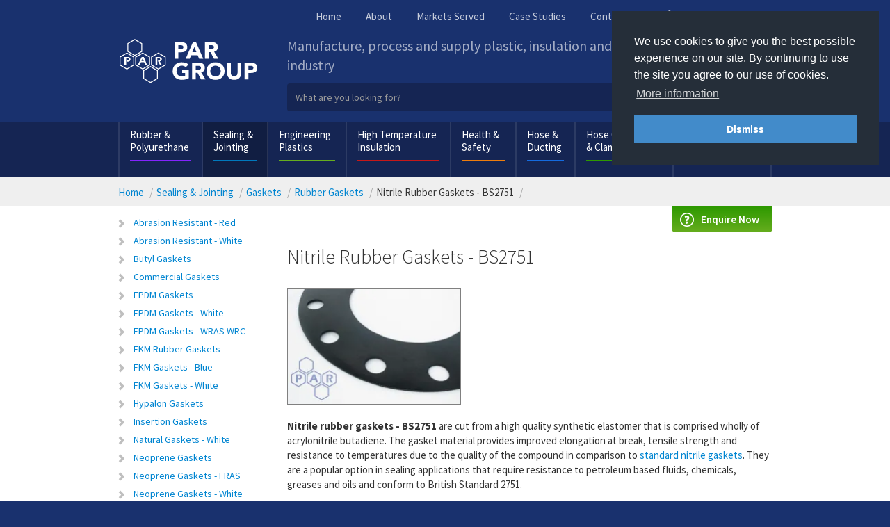

--- FILE ---
content_type: text/html; charset=utf-8
request_url: https://www.par-group.co.uk/sealing-and-jointing/gaskets/rubber-gaskets/nitrile-rubber-gaskets-bs2751/
body_size: 18065
content:


<!DOCTYPE html>

<html lang="en">
<head><meta charset="utf-8" /><meta http-equiv="X-UA-Compatible" content="IE=edge" /><meta name="viewport" content="user-scalable=no, width=device-width, initial-scale=1, maximum-scale=1" /><title>
	PAR Group | Nitrile Rubber Gaskets - BS2751
</title>

    <!-- Preconnect to third party domains -->
    <link rel="preconnect" href="https://cdn.addsearch.com" /><link rel="preconnect" href="https://www.googletagmanager.com" crossorigin="" /><link rel="dns-prefetch" href="https://www.googletagmanager.com/" />

    <!-- Preload high priority elements -->
    <link rel="preload" as="font" href="/content/fonts/google-ssp/6xKydSBYKcSV-LCoeQqfX1RYOo3ik4zwlxdu.woff2" crossorigin="" /><link rel="preload" as="font" href="/content/fonts/google-ssp/6xK3dSBYKcSV-LCoeQqfX1RYOo3qOK7l.woff2" crossorigin="" /><link rel="preload" as="font" href="/content/fonts/google-ssp/6xKydSBYKcSV-LCoeQqfX1RYOo3i54rwlxdu.woff2" crossorigin="" /><link rel="preload" as="font" href="/content/fonts/google-ssp/6xKydSBYKcSV-LCoeQqfX1RYOo3ig4vwlxdu.woff2" crossorigin="" /><link rel="stylesheet" href="/content/fonts.min.css" /><link rel="stylesheet" href="/content/styles/bootstrap.min.css?v3.4.1" /><link rel="stylesheet" type="text/css" href="/content/mmenu/jquery.mhead.min.css" /><link href="/content/style.min.css?v1.08" rel="stylesheet" />
	<meta name="description" content="PAR can supply high specification Nitrile gaskets manufactured to BS2751. They outperform standard Nitrile gaskets with their improved property set." />
<meta name="keywords" content="" />

    <meta property="og:image" content="https://www.par-group.co.uk/site-content/1/Images/recently-viewed-images/sealing-and-jointing/gaskets_rubber.jpg" data-addsearch="no_crop" />

	<meta content="index,follow" name="robots" />
<!-- Google tag (gtag.js) -->
<script async src="https://www.googletagmanager.com/gtag/js?id=G-L9XBYKCEED"></script>
<script>
  window.dataLayer = window.dataLayer || [];
  function gtag(){dataLayer.push(arguments);}
  gtag('js', new Date());

  gtag('config', 'G-L9XBYKCEED');
</script>
<meta content="EE1D5A52213306A03324D66332F373F6" name="msvalidate.01" />
	
    
    



    <script src="/scripts/cookieconsent/cookieconsent.min.js" defer></script>

    
</head>
<body>
    <div id="page">
        <form method="post" action="/sealing-and-jointing/gaskets/rubber-gaskets/nitrile-rubber-gaskets-bs2751/" onsubmit="javascript:return WebForm_OnSubmit();" id="form1" enctype="multipart/form-data">
<div class="aspNetHidden">
<input type="hidden" name="__EVENTTARGET" id="__EVENTTARGET" value="" />
<input type="hidden" name="__EVENTARGUMENT" id="__EVENTARGUMENT" value="" />
<input type="hidden" name="FileUpload1_ClientState" id="FileUpload1_ClientState" value="" />
<input type="hidden" name="FileUpload2_ClientState" id="FileUpload2_ClientState" value="" />
<input type="hidden" name="FileUpload3_ClientState" id="FileUpload3_ClientState" value="" />
<input type="hidden" name="__VIEWSTATE" id="__VIEWSTATE" value="/[base64]" />
</div>

<script type="text/javascript">
//<![CDATA[
var theForm = document.forms['form1'];
if (!theForm) {
    theForm = document.form1;
}
function __doPostBack(eventTarget, eventArgument) {
    if (!theForm.onsubmit || (theForm.onsubmit() != false)) {
        theForm.__EVENTTARGET.value = eventTarget;
        theForm.__EVENTARGUMENT.value = eventArgument;
        theForm.submit();
    }
}
//]]>
</script>


<script src="/WebResource.axd?d=kBZypeB3Fi6qOJPPh5qCuht4srUKvt4q7daDWP3BUb8cgylrXXqElh94Eh26x9SeAv0Pa3phx_Mc0h_b0&amp;t=638901577900000000" type="text/javascript"></script>

<script type="text/javascript">
    function runEncode() { 
        if (typeof Page_IsValid === 'undefined') { Page_IsValid = true }
        if (Page_IsValid) {
            $('[data-encode]').each(function () { 
                if ($(this).data('ckeditorInstance')) { 
                    $(this).ckeditorGet().setMode('wysiwyg');
                    $(this).ckeditorGet().destroy();
                }
                if ($(this).val().indexOf('===encoded===') == -1) {
                    $(this).val('===encoded===' + encodeURIComponent($(this).val())); 
                }
            });
        }
    }
</script>
<script type="text/javascript">
//<![CDATA[
var submitModalEnquiryForm = function () { __doPostBack('ctl00$ctl00$ctl00$cphScaffoldContainer$cphContainer$ModalEnquiry$btnModalEnquirySubmit','') };var submitModalEnquiryFileUploadButton = function () { __doPostBack('ctl00$ctl00$ctl00$cphScaffoldContainer$cphContainer$ModalEnquiry$btnDisplayUploadFiles','') };//]]>
</script>

<script src="/ScriptResource.axd?d=w7RM0slF05_w3BV9mGrWi2Rh4JFAB2PFpFYNgvWgq2HDpTu4wdp-AQUKUZiHxfIu8hAC2707_uBpwaGqU-Z_GHfFAA-NHjOp5gXfiiep6ueOHEsZhhA-bF2jHOAtnk3h1Qyxw-c6L_ZGtLL3Sb8ccN0Ymuw1&amp;t=5c0e0825" type="text/javascript"></script>
<script src="/ScriptResource.axd?d=7AMny8RDeNcP6pBiEJJ1GBmU39EyRd-mt23kMJ2PV4N0c8kkXt4CZbCvjpKcVXEeO1Wi6GcOohV4k8RVRsMgQUxfxXkHc-AssFn69OWqxLUgpJf51DjU4blj95_hxPVwgf_GrJzeXrTnU-xkMFwt6LwkQDAWp9Gu_dB2dg2&amp;t=5c0e0825" type="text/javascript"></script>
<script type="text/javascript">
//<![CDATA[
function WebForm_OnSubmit() {
runEncode();
return true;
}
//]]>
</script>

<div class="aspNetHidden">

	<input type="hidden" name="__VIEWSTATEGENERATOR" id="__VIEWSTATEGENERATOR" value="CA0B0334" />
	<input type="hidden" name="__EVENTVALIDATION" id="__EVENTVALIDATION" value="/wEdABRTx6lLs+s+3/nNjbjogFsFfQr48DPENT6s6PeYPay4vRc9SxLumSAk2WCGtuYF29IO4NIwbiTLEX2i3pCJf+psXt7rJi0fnp/QMwXIl9x7gsg0Tjhu2e/SJI4BQFqxdH7k3XJomPgYskN+8rEKI+KfB/ZvDu/83LP/4A3+Hhg6I5rm/dhUyYOJg2rfr4tCvjcTRxfyLaz8QxPSWiJ0m0ENGoW1cALGtLH9PapybWjpj0di3mH4scxtK/7JV1CmiEk1IHo0TTgL4ScCY1IaE8NlhJ84g/lUkJGu1dywt8X/MiWKdbek08oewXRN86GgaSpIDslvN12gHQc0HYSbx3TXOnfL1jdm1BOGo9itCQljAyIkwKK+czVuSX4nmF8vpvu5cY+wSMu9rsqIUJkDEnSsej7aJ0+fzSBnBKac5DIDz2u4L8VBryzB2hr6NAq1k0tgbhMH" />
</div>
            <script type="text/javascript">
//<![CDATA[
Sys.WebForms.PageRequestManager._initialize('ctl00$ctl00$ctl00$ScriptManager1', 'form1', ['tctl00$ctl00$ctl00$cphScaffoldContainer$cphContainer$ModalEnquiry$pnlUpdate','cphScaffoldContainer_cphContainer_ModalEnquiry_pnlUpdate','tctl00$ctl00$ctl00$cphScaffoldContainer$cphContainer$cphContent1$ctl00$upContent','cphScaffoldContainer_cphContainer_cphContent1_ctl00_upContent','tctl00$ctl00$ctl00$cphScaffoldContainer$cphFooter$cphContent10$ctl00$upContent','cphScaffoldContainer_cphFooter_cphContent10_ctl00_upContent','tctl00$ctl00$ctl00$cphScaffoldContainer$cphContainer$cphContent2$ctl00$upContent','cphScaffoldContainer_cphContainer_cphContent2_ctl00_upContent','tctl00$ctl00$ctl00$cphScaffoldContainer$cphContainer$cphRelatedProducts$ctl00$upContent','cphScaffoldContainer_cphContainer_cphRelatedProducts_ctl00_upContent'], [], [], 90, 'ctl00$ctl00$ctl00');
//]]>
</script>


            
	

	<!-- START HEADER SECTION -->
    <div id="cphScaffoldContainer_SiteHeader_MobileNav_pnlMobileMenu">
	
    <nav id="mobile-menu">
        <ul>
            <li class=" mobile-menu-show"><a href="/" class=""  rel="home" target="_self">Home </a></li><li class=" nav1"><a href="/rubber-and-polyurethane/" class=""   target="_self">Rubber & Polyurethane </a><ul class=""><li class="  nav1"><a href="/rubber-and-polyurethane/rubber-moulding/" class=""   target="_self">Rubber Moulding </a></li><li class="  nav1"><a href="/rubber-and-polyurethane/rubber-extrusions-and-profiles/" class=""   target="_self">Rubber Extrusions & Profiles </a></li><li class="  nav1"><a href="/rubber-and-polyurethane/silicone-extrusions/" class=""   target="_self">Silicone Extrusions </a></li><li class="  nav1"><a href="/rubber-and-polyurethane/silicone-engineering/" class=""   target="_self">Silicone Engineering </a></li><li class="  nav1"><a href="/rubber-and-polyurethane/polyurethane-engineering/" class=""   target="_self">Polyurethane Engineering </a></li><li class="  nav1"><a href="/rubber-and-polyurethane/flexible-connections/" class=""   target="_self">Flexible Connections </a></li><li class="  nav1"><a href="/rubber-and-polyurethane/bellows/" class=""   target="_self">Bellows </a></li><li class="  nav1"><a href="/rubber-and-polyurethane/roller-and-wheel-coatings/" class=""   target="_self">Roller & Wheel Coatings </a></li><li class="  nav1"><a href="/sealing-and-jointing/rubber-sheeting/" class=""   target="_self">Rubber Sheeting </a></li><li class="  nav1"><a href="/rubber-and-polyurethane/rubber-and-polyurethane-machining/" class=""   target="_self">Rubber & Polyurethane Machining </a></li><li class="  nav1"><a href="/rubber-and-polyurethane/conveyor-belting/" class=""   target="_self">Conveyor Belting </a></li><li class="  nav1"><a href="/rubber-and-polyurethane/expansion-joints/" class=""   target="_self">Expansion Joints </a></li><li class="  nav1"><a href="/rubber-and-polyurethane/pipe-line-cleaning-pigs/" class=""   target="_self">Pipeline Cleaning Pigs </a></li><li class="  nav1"><a href="/rubber-and-polyurethane/suction-cups/" class=""   target="_self">Suction Cups </a></li><li class="  nav1"><a href="/rubber-and-polyurethane/flexible-connections/polyurethane-sleeves/" class=""   target="_self">Versa-chute® </a></li></ul></li><li class=" nav2 Selected HighlightSelected"><a href="/sealing-and-jointing/" class=""   target="_self">Sealing & Jointing </a><ul class=""><li class="  nav2 Selected HighlightSelected"><a href="/sealing-and-jointing/gaskets/" class=""   target="_self">Gaskets </a></li><li class="  nav2"><a href="/sealing-and-jointing/rubber-sheeting/" class=""   target="_self">Rubber Sheeting </a></li><li class="  nav2"><a href="/sealing-and-jointing/sponge-sheeting/" class=""   target="_self">Sponge Sheeting </a></li><li class="  nav2"><a href="/sealing-and-jointing/specialist-gaskets-and-seals/" class=""   target="_self">Specialist Gaskets & Seals </a></li><li class="  nav2"><a href="/sealing-and-jointing/klinger-gasket-materials/" class=""   target="_self">Klinger Gasket Materials </a></li><li class="  nav2"><a href="/sealing-and-jointing/flexitallic-gasket-materials/" class=""   target="_self">Flexitallic Gasket Materials </a></li><li class="  nav2"><a href="/sealing-and-jointing/gylon-gasket-materials/" class=""   target="_self">GYLON® Gasket Materials </a></li><li class="  nav2"><a href="/sealing-and-jointing/graphite-gasket-materials/" class=""   target="_self">Graphite Gasket Materials </a></li><li class="  nav2"><a href="/sealing-and-jointing/ptfe-gasket-materials/" class=""   target="_self">PTFE Gasket Materials </a></li><li class="  nav2"><a href="/sealing-and-jointing/pump-and-valve-packing/" class=""   target="_self">Pump and Valve Packing </a></li><li class="  nav2"><a href="/sealing-and-jointing/o-rings-and-mechanical-seals/" class=""   target="_self">O-Rings and Mechanical Seals </a></li><li class="  nav2"><a href="/sealing-and-jointing/other-gasket-materials/" class=""   target="_self">Other Gasket Materials </a></li><li class="  nav2"><a href="/sealing-and-jointing/rubber-and-sponge-cord/" class=""   target="_self">Rubber and Sponge Cord </a></li><li class="  nav2"><a href="/sealing-and-jointing/tico-anti-vibration-mounts/" class=""   target="_self">TICO Anti-Vibration Mounts </a></li></ul></li><li class=" nav3"><a href="/engineering-plastics/" class=""   target="_self">Engineering Plastics </a><ul class=""><li class="  nav3"><a href="/engineering-plastics/plastic-sheet/" class=""   target="_self">Plastic Sheet </a></li><li class="  nav3"><a href="/engineering-plastics/plastic-rod/" class=""   target="_self">Plastic Rod </a></li><li class="  nav3"><a href="/engineering-plastics/plastic-tube/" class=""   target="_self">Plastic Tube </a></li><li class="  nav3"><a href="/engineering-plastics/plastic-machining/" class=""   target="_self">Plastic Machining </a></li><li class="  nav3"><a href="/engineering-plastics/plastic-fabrication/" class=""   target="_self">Plastic Fabrication </a></li><li class="  nav3"><a href="/engineering-plastics/wear-strips/" class=""   target="_self">Wear Strips </a></li><li class="  nav3"><a href="/engineering-plastics/nylon-casting/" class=""   target="_self">Nylon Casting </a></li><li class="  nav3"><a href="/engineering-plastics/shadow-boards/" class=""   target="_self">Shadow Boards </a></li><li class="  nav3"><a href="/engineering-plastics/plastic-coating/" class=""   target="_self">Plastic Coating </a></li><li class="  nav3"><a href="/engineering-plastics/plastic-parts/" class=""   target="_self">Plastic Parts </a></li><li class="  nav3"><a href="/engineering-plastics/plastic-chopping-boards/" class=""   target="_self">Plastic Chopping Boards </a></li></ul></li><li class=" nav4"><a href="/high-temperature-insulation/" class=""   target="_self">High Temperature Insulation </a><ul class=""><li class="  nav4"><a href="/high-temperature-insulation/coated-glass-cloths/" class=""   target="_self">Coated Glass Cloths </a></li><li class="  nav4"><a href="/high-temperature-insulation/brake-lining-materials/" class=""   target="_self">Brake Lining Materials </a></li><li class="  nav4"><a href="/high-temperature-insulation/industrial-laminates/" class=""   target="_self">Industrial Laminates </a></li><li class="  nav4"><a href="/high-temperature-insulation/hose-and-cable-sleeving/" class=""   target="_self">Hose and Cable Sleeving </a></li><li class="  nav4"><a href="/high-temperature-insulation/insulation-boards/" class=""   target="_self">Insulation Boards </a></li><li class="  nav4"><a href="/high-temperature-insulation/ceramic-and-glass-fibre/" class=""   target="_self">Ceramic and Glass Fibre </a></li><li class="  nav4"><a href="/high-temperature-insulation/energy-insulation-materials/" class=""   target="_self">Energy Insulation Materials </a></li><li class="  nav4"><a href="/high-temperature-insulation/insulation-jackets/" class=""   target="_self">Insulation Jackets </a></li><li class="  nav4"><a href="/high-temperature-insulation/aramid-fibre/" class=""   target="_self">Aramid Fibre </a></li><li class="  nav4"><a href="/high-temperature-insulation/insulation-blankets/" class=""   target="_self">Insulation Blankets </a></li><li class="  nav4"><a href="/high-temperature-insulation/graphite/" class=""   target="_self">Graphite </a></li></ul></li><li class=" nav5"><a href="/health-and-safety/" class=""   target="_self">Health & Safety </a><ul class=""><li class="  nav5"><a href="/health-and-safety/flexible-door-curtain/" class=""   target="_self">Flexible Door Curtain </a></li><li class="  nav5"><a href="/health-and-safety/impact-protection/" class=""   target="_self">Impact Protection </a></li><li class="  nav5"><a href="/health-and-safety/grp-anti-slip-flooring/" class=""   target="_self">GRP Anti-Slip Flooring </a></li><li class="  nav5"><a href="/health-and-safety/flooring-and-matting/" class=""   target="_self">Flooring & Matting </a></li><li class="  nav5"><a href="/health-and-safety/intrepid-self-closing-industrial-safety-gates/" class=""   target="_self">Intrepid Self-Closing Industrial Safety Gates </a></li><li class="  nav5"><a href="/health-and-safety/traffic-management/" class=""   target="_self">Traffic Management </a></li><li class="  nav5"><a href="/health-and-safety/brush-strip-sections/" class=""   target="_self">Brush Strip Sections </a></li><li class="  nav5"><a href="/health-and-safety/pvc-covers/" class=""   target="_self">PVC Covers </a></li><li class="  nav5"><a href="/health-and-safety/hygienic-wall-cladding/" class=""   target="_self">Hygienic Wall Cladding </a></li><li class="  nav5"><a href="/health-and-safety/crash-doors/" class=""   target="_self">Crash Doors </a></li><li class="  nav5"><a href="/health-and-safety/flymesh-and-window-film/" class=""   target="_self">Flymesh & Window Film </a></li><li class="  nav5"><a href="/health-and-safety/fire-protection/" class=""   target="_self">Fire Protection </a></li><li class="  nav5"><a href="/health-and-safety/safety-signs/" class=""   target="_self">Bespoke Safety Signs </a></li><li class="  nav5"><a href="/health-and-safety/health-and-safety-tapes/" class=""   target="_self">Health & Safety Tapes </a></li><li class="  nav5"><a href="/health-and-safety/sound-proofing/" class=""   target="_self">Sound Proofing </a></li><li class="  nav5"><a href="/health-and-safety/grp-engineering/" class=""   target="_self">GRP Engineering </a></li><li class="  nav5"><a href="/health-and-safety/grit-bins/" class=""   target="_self">Grit Bins </a></li></ul></li><li class=" nav6"><a href="/hose-and-ducting/" class=""   target="_self">Hose & Ducting </a><ul class=""><li class="  nav6"><a href="/hose-and-ducting/braided-hose/" class=""   target="_self">Braided Hose </a></li><li class="  nav6"><a href="/hose-and-ducting/vacuum-hose/" class=""   target="_self">Vacuum Hose </a></li><li class="  nav6"><a href="/hose-and-ducting/suction-and-delivery-hose/" class=""   target="_self">Suction & Delivery Hose </a></li><li class="  nav6"><a href="/hose-and-ducting/fire-hose-layflat-hose/" class=""   target="_self">Fire Hose (Layflat Hose) </a></li><li class="  nav6"><a href="/hose-and-ducting/rubber-hose/" class=""   target="_self">Rubber Hose </a></li><li class="  nav6"><a href="/hose-and-ducting/flexible-ducting/" class=""   target="_self">Flexible Ducting </a></li><li class="  nav6"><a href="/hose-and-ducting/flexible-tubing/" class=""   target="_self">Flexible Tubing </a></li><li class="  nav6"><a href="/hose-and-ducting/hose-assemblies/" class=""   target="_self">Hose Assemblies </a></li><li class="  nav6"><a href="/hose-and-ducting/protective-hose-covers/" class=""   target="_self">Protective Hose Covers </a></li><li class="  nav6"><a href="/hose-and-ducting/dual-containment-hose/" class=""   target="_self">Dual Containment Hose </a></li><li class="  nav6"><a href="/hose-and-ducting/hose-reels/" class=""   target="_self">Hose Reels </a></li><li class="  nav6"><a href="/hose-and-ducting/phthalate-free-bio-hose/" class=""   target="_self">Phthalate Free Bio Hose </a></li><li class="  nav6"><a href="/hose-and-ducting/non-toxic-food-quality-hose/" class=""   target="_self">Non-Toxic Food Quality Hose </a></li><li class="  nav6"><a href="/hose-and-ducting/hose-selection-advice/" class=""   target="_self">Hose Selection Advice </a></li></ul></li><li class=" nav7"><a href="/hose-couplings-and-clamps/" class=""   target="_self">Hose Couplings & Clamps </a><ul class=""><li class="  nav7"><a href="/hose-couplings-and-clamps/camlock-cam-and-groove-couplings/" class=""   target="_self">Camlock Cam & Groove Couplings </a></li><li class="  nav7"><a href="/hose-couplings-and-clamps/hygienic-fittings/" class=""   target="_self">Hygienic Fittings </a></li><li class="  nav7"><a href="/hose-couplings-and-clamps/suction-and-delivery-couplings/" class=""   target="_self">Suction and Delivery Couplings </a></li><li class="  nav7"><a href="/hose-couplings-and-clamps/bauer-couplings/" class=""   target="_self">Bauer Couplings </a></li><li class="  nav7"><a href="/hose-couplings-and-clamps/hose-clamps-and-hose-clips/" class=""   target="_self">Hose Clamps & Hose Clips </a></li><li class="  nav7"><a href="/hose-couplings-and-clamps/storz-couplings/" class=""   target="_self">Storz Couplings </a></li><li class="  nav7"><a href="/hose-couplings-and-clamps/din-hose-couplings/" class=""   target="_self">DIN Hose Couplings </a></li><li class="  nav7"><a href="/hose-couplings-and-clamps/fire-hose-couplings/" class=""   target="_self">Fire Hose Couplings </a></li><li class="  nav7"><a href="/hose-couplings-and-clamps/air-and-water-guns/" class=""   target="_self">Air & Water Guns </a></li><li class="  nav7"><a href="/hose-couplings-and-clamps/morris-and-eurac-couplings/" class=""   target="_self">Morris & Eurac Couplings </a></li><li class="  nav7"><a href="/hose-couplings-and-clamps/steam-couplings/" class=""   target="_self">Steam Couplings </a></li><li class="  nav7"><a href="/hose-couplings-and-clamps/air-and-water-couplings/" class=""   target="_self">Air & Water Couplings </a></li><li class="  nav7"><a href="/hose-couplings-and-clamps/oxyacetylene-brass-fittings/" class=""   target="_self">Oxyacetylene Brass Fittings </a></li><li class="  nav7"><a href="/hose-couplings-and-clamps/shotblast-couplings/" class=""   target="_self">Shotblast Couplings </a></li><li class="  nav7"><a href="/hose-couplings-and-clamps/quick-release-couplings/" class=""   target="_self">Quick Release Couplings </a></li><li class="  nav7"><a href="/hose-couplings-and-clamps/emco-wheaton-dry-break/" class=""   target="_self">Emco Wheaton DRY-BREAK </a></li><li class="  nav7"><a href="/hose-couplings-and-clamps/industrial-valves/" class=""   target="_self">Industrial Valves </a></li></ul></li><li class=" nav8"><a href="/general-consumables/" class=""   target="_self">General Consumables </a><ul class=""><li class="  nav8"><a href="/general-consumables/threaded-pipe-fittings/" class=""   target="_self">Threaded Pipe Fittings </a></li><li class="  nav8"><a href="/general-consumables/plastic-pipework-and-fittings/" class=""   target="_self">Plastic Pipework & Fittings </a></li><li class="  nav8"><a href="/general-consumables/filters/" class=""   target="_self">Filters </a></li><li class="  nav8"><a href="/general-consumables/industrial-fabrics/" class=""   target="_self">Industrial Fabrics </a></li><li class="  nav8"><a href="/general-consumables/custom-brushes/" class=""   target="_self">Custom Brushes </a></li><li class="  nav8"><a href="/general-consumables/poly-film-products/" class=""   target="_self">Poly Film Products </a></li><li class="  nav8"><a href="/general-consumables/adhesives/" class=""   target="_self">Adhesives </a></li><li class="  nav8"><a href="/general-consumables/self-adhesive-sheeting/" class=""   target="_self">Self Adhesive Sheeting </a></li><li class="  nav8"><a href="/general-consumables/wheels-and-castors/" class=""   target="_self">Wheels & Castors </a></li><li class="  nav8"><a href="/general-consumables/industrial-tapes/" class=""   target="_self">Industrial Tapes </a></li><li class="  nav8"><a href="/general-consumables/vacuum-cleaning-tools/" class=""   target="_self">Vacuum Cleaning Tools </a></li><li class="  nav8"><a href="/general-consumables/pipe-stoppers/" class=""   target="_self">Pipe Stoppers </a></li><li class="  nav8"><a href="/general-consumables/metal-detectable-cable-ties/" class=""   target="_self">Metal Detectable Cable Ties </a></li><li class="  nav8"><a href="/general-consumables/metal-detectable-shovels/" class=""   target="_self">Metal Detectable Shovels </a></li><li class="  nav8"><a href="/general-consumables/lead-vinyl-sheet/" class=""   target="_self">Lead Vinyl Sheet </a></li></ul></li><li class=" mobile-menu-show"><a href="/about/" class=""   target="_self">About </a><ul class=""><li class="  mobile-menu-show"><a href="/about/our-services/" class=""   target="_self">Our Services </a></li><li class="  mobile-menu-show"><a href="/about/history-of-par-group/" class=""   target="_self">History of PAR Group </a></li><li class="  mobile-menu-show"><a href="/about/aquarius-plastics-ltd/" class=""   target="_self">Aquarius Plastics Ltd </a></li><li class="  mobile-menu-show"><a href="/about/iac-plastics/" class=""   target="_self">IAC Plastics </a></li><li class="  mobile-menu-show"><a href="/about/mountford-rubber-and-plastics-ltd/" class=""   target="_self">Mountford Rubber & Plastics Ltd </a></li><li class="  mobile-menu-show"><a href="/about/community-and-sponsorship/" class=""   target="_self">Community & Sponsorship </a></li><li class="  mobile-menu-show"><a href="/about/code-of-conduct/" class=""   target="_self">Code of Conduct </a></li><li class="  mobile-menu-show"><a href="/about/environmental-and-sustainability/" class=""   target="_self">Environmental & Sustainability </a></li><li class="  mobile-menu-show"><a href="/about/anti-slavery-and-human-trafficking/" class=""   target="_self">Anti-Slavery & Human Trafficking </a></li><li class="  mobile-menu-show"><a href="/about/conditions-of-sale/" class=""   target="_self">Conditions of Sale </a></li><li class="  mobile-menu-show"><a href="/about/conditions-of-purchase/" class=""   target="_self">Conditions of Purchase </a></li><li class="  mobile-menu-show"><a href="/about/privacy-notice/" class=""   target="_self">Privacy Notice </a></li><li class="  mobile-menu-show"><a href="/about/disclaimer/" class=""   target="_self">Disclaimer </a></li></ul></li><li class=" mobile-menu-show"><a href="/contact/" class=""   target="_self">Contact </a><ul class=""><li class="  mobile-menu-show"><a href="/contact/recruitment/" class=""   target="_self">Recruitment </a></li><li class="  mobile-menu-show"><a href="/contact/feedback/" class=""   target="_self">Feedback </a></li></ul></li><li class=" mobile-menu-show"><a href="/markets-served/" class=""   target="_self">Markets Served </a><ul class=""><li class="  mobile-menu-show"><a href="/markets-served/case-studies/" class=""   target="_self">Case Studies </a></li><li class="  mobile-menu-show"><a href="/markets-served/winter-products/" class=""   target="_self">Winter Products </a></li><li class="  mobile-menu-show"><a href="/markets-served/metal-detectable-products/" class=""   target="_self">Metal Detectable Products </a></li><li class="  mobile-menu-show"><a href="/markets-served/aerospace-engineering/" class=""   target="_self">Aerospace Engineering </a></li><li class="  mobile-menu-show"><a href="/markets-served/farming-and-agricultural/" class=""   target="_self">Farming and Agricultural </a></li><li class="  mobile-menu-show"><a href="/markets-served/brewing-and-beverage/" class=""   target="_self">Brewing and Beverage </a></li><li class="  mobile-menu-show"><a href="/markets-served/building-and-construction/" class=""   target="_self">Building and Construction </a></li><li class="  mobile-menu-show"><a href="/markets-served/chemical-processing/" class=""   target="_self">Chemical Processing </a></li><li class="  mobile-menu-show"><a href="/markets-served/food-drink-and-pharmaceutical/" class=""   target="_self">Food, Drink and Pharmaceutical </a></li><li class="  mobile-menu-show"><a href="/markets-served/health-and-safety/" class=""   target="_self">Health and Safety </a></li><li class="  mobile-menu-show"><a href="/markets-served/high-performance-motorsports/" class=""   target="_self">High Performance Motorsports </a></li><li class="  mobile-menu-show"><a href="/markets-served/metals-and-foundry/" class=""   target="_self">Metals and Foundry </a></li><li class="  mobile-menu-show"><a href="/markets-served/mining-and-quarrying/" class=""   target="_self">Mining and Quarrying </a></li><li class="  mobile-menu-show"><a href="/markets-served/power-generation/" class=""   target="_self">Power Generation </a></li><li class="  mobile-menu-show"><a href="/markets-served/theme-parks-and-leisure/" class=""   target="_self">Theme Parks and Leisure </a></li><li class="  mobile-menu-show"><a href="/markets-served/warehousing-and-distribution/" class=""   target="_self">Warehousing and Distribution </a></li><li class="  mobile-menu-show"><a href="/markets-served/water-authorities/" class=""   target="_self">Water Authorities </a></li><li class="  mobile-menu-show"><a href="/markets-served/wood-processing/" class=""   target="_self">Wood Processing </a></li><li class="  mobile-menu-show"><a href="/markets-served/waste-and-recycling/" class=""   target="_self">Waste and Recycling </a></li><li class="  mobile-menu-show"><a href="/markets-served/paper-and-board/" class=""   target="_self">Paper and Board </a></li><li class="  mobile-menu-show"><a href="/markets-served/printing-and-publishing/" class=""   target="_self">Printing and Publishing </a></li><li class="  mobile-menu-show"><a href="/markets-served/domestic-gardening/" class=""   target="_self">Domestic Gardening </a></li></ul></li><li class=" mobile-menu-show"><a href="/markets-served/case-studies/" class=""   target="_self">Case Studies </a></li>
        </ul>
    </nav>

</div>



<nav id="contact-menu">
    <div>
        <h3 class="contact-menu-header">Contact Us
                <span class="close-button"><i class="fa fa-times-circle" aria-hidden="true"></i></span>
        </h3>
        <div class="contact-us phone-us">
            <h4>Phone us</h4>
            <ul>
                <li class="numbers"><strong>Preston</strong><br>
                    <a href="tel:+4401257 248369">+44 (0) 1257 248369</a></li>
                <li class="numbers"><strong>Manchester, Yorkshire & Overseas</strong><br>
                    <a href="tel:+4401706 363790">+44 (0) 1706 363790</a></li>
            </ul>
        </div>
        <div class="contact-us email-us">
            <h4>Email us</h4>
            <ul class="">
                <li class="numbers"><a href="mailto:prestonsales@par-group.co.uk"><strong>Preston Customers</strong><br>
                    prestonsales@par-group.co.uk</a></li>
                <li class="numbers"><a href="mailto:manchestersales@par-group.co.uk"><strong>Manchester &amp; Yorkshire Customers</strong><br>
                    manchestersales@par-group.co.uk</a></li>
                <li class="numbers"><a href="mailto:sales@par-group.co.uk"><strong>Other UK Customers</strong><br>
                    sales@par-group.co.uk</a></li>
                <li class="numbers"><a href="mailto:exportsales@par-group.co.uk?subject=(please include your VAT registration number)"><strong>Overseas Customers</strong><br>
                    exportsales@par-group.co.uk</a></li>
            </ul>
        </div>
    </div>
</nav>


<div class="">
    <header class="main-header">

        <div class="container">
            <div class="row">
                <div class="col-xs-12 col-sm-12 col-md-3">
                    <div class="logo hidden-xs hidden-sm">
                        <a href="/">
                            <img src="/content/images/par-logo-group.svg" alt="PAR Group" title="PAR Group" decoding="async" width="200" height="68"></a>
                    </div>
                </div>
                <div class="col-xs-12 col-sm-12 col-md-9">
                    <div class="header-top">
                        <nav class="top-nav hidden-xs hidden-sm">
                            

<ul>
    <li><a id="cphScaffoldContainer_SiteHeader_TopNav_hlHome" href="/">Home</a></li>
    <li><a id="cphScaffoldContainer_SiteHeader_TopNav_hlAbout" href="/about/">About</a></li>
    <li><a id="cphScaffoldContainer_SiteHeader_TopNav_hlMarketsServed" href="/markets-served/">Markets Served</a></li>
    <li><a id="cphScaffoldContainer_SiteHeader_TopNav_hlCaseStudies" href="/markets-served/case-studies/">Case Studies</a></li>
    <li><a id="cphScaffoldContainer_SiteHeader_TopNav_hlContact" href="/contact/">Contact</a></li>
</ul>

                        </nav>
                        <ul class="contact-button phone-us hidden-xs hidden-sm">
                            <li><a href="#contact-menu">Phone us / Email us</a>
                            </li>
                        </ul>
                    </div>

                    <div class="strap hidden-xs hidden-sm">Manufacture, process and supply plastic, insulation and rubber products to industry</div>

                    <div id="mobile-header-container" class="mh-head  ">
                        <span class="mh-btns-left">
                            <a id="mobile-nav-icon" class="" href="#mobile-menu">
                                <svg xmlns="http://www.w3.org/2000/svg" viewBox="0 0 448 512">
                                    <path fill="white" d="M16 132h416c8.837 0 16-7.163 16-16V76c0-8.837-7.163-16-16-16H16C7.163 60 0 67.163 0 76v40c0 8.837 7.163 16 16 16zm0 160h416c8.837 0 16-7.163 16-16v-40c0-8.837-7.163-16-16-16H16c-8.837 0-16 7.163-16 16v40c0 8.837 7.163 16 16 16zm0 160h416c8.837 0 16-7.163 16-16v-40c0-8.837-7.163-16-16-16H16c-8.837 0-16 7.163-16 16v40c0 8.837 7.163 16 16 16z" />
                                </svg>
                            </a>
                        </span>
                        <span class="mh-centerlogo">
                            <a href="/">
                                <img src="/content/images/par-logo-group.svg" alt="PAR Group" title="PAR Group" decoding="async" width="117" height="40"></a>
                        </span>
                        <span class="mh-btns-right">
                            <a class="" href="#contact-menu">
                                <img src="/content/images/icon-phone-email.svg" alt="Contact us" width="24" height="20" />
                            </a>
                        </span>
                    </div>
                    <div id="mobile-strap-container" class="">
                        <div class="straptext hidden-sm">Plastic, insulation and rubber products</div>
                        <div class="straptext hidden-xs">Manufacture, process and supply plastic, insulation and rubber products to industry</div>
                    </div>
                    <div id="mobile-search-container" class="">
                        <div class="search">
                            

<div class="" id="search-input-container">
    <input id="txtSearchTerm" type="text" name="description" placeholder="What are you looking for?" class="form-control group-search-text" autocomplete="off" spellcheck="false" data-addsearch-id="asw_01" />
    <a id="btnSearch" class="btn btn-primary submit"><i class="fa fa-search" aria-hidden="true"></i></a>
</div>


                        </div>
                    </div>
                </div>
            </div>
        </div>

        <nav class="main-nav-container hidden-xs hidden-sm">
            <div class="container">
                
<ul class="main-nav sf-menu clearfix"><li class=" nav1"><a href="/rubber-and-polyurethane/" class=""   target="_self">Rubber & Polyurethane </a><ul class=""><li class=" "><a href="/rubber-and-polyurethane/rubber-moulding/" class=""   target="_self">Rubber Moulding </a></li><li class=" "><a href="/rubber-and-polyurethane/rubber-extrusions-and-profiles/" class=""   target="_self">Rubber Extrusions & Profiles </a></li><li class=" "><a href="/rubber-and-polyurethane/silicone-extrusions/" class=""   target="_self">Silicone Extrusions </a></li><li class=" "><a href="/rubber-and-polyurethane/silicone-engineering/" class=""   target="_self">Silicone Engineering </a></li><li class=" "><a href="/rubber-and-polyurethane/polyurethane-engineering/" class=""   target="_self">Polyurethane Engineering </a></li><li class=" "><a href="/rubber-and-polyurethane/flexible-connections/" class=""   target="_self">Flexible Connections </a></li><li class=" "><a href="/rubber-and-polyurethane/bellows/" class=""   target="_self">Bellows </a></li><li class=" "><a href="/rubber-and-polyurethane/roller-and-wheel-coatings/" class=""   target="_self">Roller & Wheel Coatings </a></li><li class=" "><a href="/sealing-and-jointing/rubber-sheeting/" class=""   target="_self">Rubber Sheeting </a></li><li class=" "><a href="/rubber-and-polyurethane/rubber-and-polyurethane-machining/" class=""   target="_self">Rubber & Polyurethane Machining </a></li><li class=" "><a href="/rubber-and-polyurethane/conveyor-belting/" class=""   target="_self">Conveyor Belting </a></li><li class=" "><a href="/rubber-and-polyurethane/expansion-joints/" class=""   target="_self">Expansion Joints </a></li><li class=" "><a href="/rubber-and-polyurethane/pipe-line-cleaning-pigs/" class=""   target="_self">Pipeline Cleaning Pigs </a></li><li class=" "><a href="/rubber-and-polyurethane/suction-cups/" class=""   target="_self">Suction Cups </a></li><li class=" "><a href="/rubber-and-polyurethane/flexible-connections/polyurethane-sleeves/" class=""   target="_self">Versa-chute® </a></li></ul></li><li class=" nav2 active"><a href="/sealing-and-jointing/" class=""   target="_self">Sealing & Jointing </a><ul class=""><li class="  active"><a href="/sealing-and-jointing/gaskets/" class=""   target="_self">Gaskets </a></li><li class=" "><a href="/sealing-and-jointing/rubber-sheeting/" class=""   target="_self">Rubber Sheeting </a></li><li class=" "><a href="/sealing-and-jointing/sponge-sheeting/" class=""   target="_self">Sponge Sheeting </a></li><li class=" "><a href="/sealing-and-jointing/specialist-gaskets-and-seals/" class=""   target="_self">Specialist Gaskets & Seals </a></li><li class=" "><a href="/sealing-and-jointing/klinger-gasket-materials/" class=""   target="_self">Klinger Gasket Materials </a></li><li class=" "><a href="/sealing-and-jointing/flexitallic-gasket-materials/" class=""   target="_self">Flexitallic Gasket Materials </a></li><li class=" "><a href="/sealing-and-jointing/gylon-gasket-materials/" class=""   target="_self">GYLON® Gasket Materials </a></li><li class=" "><a href="/sealing-and-jointing/graphite-gasket-materials/" class=""   target="_self">Graphite Gasket Materials </a></li><li class=" "><a href="/sealing-and-jointing/ptfe-gasket-materials/" class=""   target="_self">PTFE Gasket Materials </a></li><li class=" "><a href="/sealing-and-jointing/pump-and-valve-packing/" class=""   target="_self">Pump and Valve Packing </a></li><li class=" "><a href="/sealing-and-jointing/o-rings-and-mechanical-seals/" class=""   target="_self">O-Rings and Mechanical Seals </a></li><li class=" "><a href="/sealing-and-jointing/other-gasket-materials/" class=""   target="_self">Other Gasket Materials </a></li><li class=" "><a href="/sealing-and-jointing/rubber-and-sponge-cord/" class=""   target="_self">Rubber and Sponge Cord </a></li><li class=" "><a href="/sealing-and-jointing/tico-anti-vibration-mounts/" class=""   target="_self">TICO Anti-Vibration Mounts </a></li></ul></li><li class=" nav3"><a href="/engineering-plastics/" class=""   target="_self">Engineering Plastics </a><ul class=""><li class=" "><a href="/engineering-plastics/plastic-sheet/" class=""   target="_self">Plastic Sheet </a></li><li class=" "><a href="/engineering-plastics/plastic-rod/" class=""   target="_self">Plastic Rod </a></li><li class=" "><a href="/engineering-plastics/plastic-tube/" class=""   target="_self">Plastic Tube </a></li><li class=" "><a href="/engineering-plastics/plastic-machining/" class=""   target="_self">Plastic Machining </a></li><li class=" "><a href="/engineering-plastics/plastic-fabrication/" class=""   target="_self">Plastic Fabrication </a></li><li class=" "><a href="/engineering-plastics/wear-strips/" class=""   target="_self">Wear Strips </a></li><li class=" "><a href="/engineering-plastics/nylon-casting/" class=""   target="_self">Nylon Casting </a></li><li class=" "><a href="/engineering-plastics/shadow-boards/" class=""   target="_self">Shadow Boards </a></li><li class=" "><a href="/engineering-plastics/plastic-coating/" class=""   target="_self">Plastic Coating </a></li><li class=" "><a href="/engineering-plastics/plastic-parts/" class=""   target="_self">Plastic Parts </a></li><li class=" "><a href="/engineering-plastics/plastic-chopping-boards/" class=""   target="_self">Plastic Chopping Boards </a></li></ul></li><li class=" nav4"><a href="/high-temperature-insulation/" class=""   target="_self">High Temperature Insulation </a><ul class=""><li class=" "><a href="/high-temperature-insulation/coated-glass-cloths/" class=""   target="_self">Coated Glass Cloths </a></li><li class=" "><a href="/high-temperature-insulation/brake-lining-materials/" class=""   target="_self">Brake Lining Materials </a></li><li class=" "><a href="/high-temperature-insulation/industrial-laminates/" class=""   target="_self">Industrial Laminates </a></li><li class=" "><a href="/high-temperature-insulation/hose-and-cable-sleeving/" class=""   target="_self">Hose and Cable Sleeving </a></li><li class=" "><a href="/high-temperature-insulation/insulation-boards/" class=""   target="_self">Insulation Boards </a></li><li class=" "><a href="/high-temperature-insulation/ceramic-and-glass-fibre/" class=""   target="_self">Ceramic and Glass Fibre </a></li><li class=" "><a href="/high-temperature-insulation/energy-insulation-materials/" class=""   target="_self">Energy Insulation Materials </a></li><li class=" "><a href="/high-temperature-insulation/insulation-jackets/" class=""   target="_self">Insulation Jackets </a></li><li class=" "><a href="/high-temperature-insulation/aramid-fibre/" class=""   target="_self">Aramid Fibre </a></li><li class=" "><a href="/high-temperature-insulation/insulation-blankets/" class=""   target="_self">Insulation Blankets </a></li><li class=" "><a href="/high-temperature-insulation/graphite/" class=""   target="_self">Graphite </a></li></ul></li><li class=" nav5"><a href="/health-and-safety/" class=""   target="_self">Health & Safety </a><ul class=""><li class=" "><a href="/health-and-safety/flexible-door-curtain/" class=""   target="_self">Flexible Door Curtain </a></li><li class=" "><a href="/health-and-safety/impact-protection/" class=""   target="_self">Impact Protection </a></li><li class=" "><a href="/health-and-safety/grp-anti-slip-flooring/" class=""   target="_self">GRP Anti-Slip Flooring </a></li><li class=" "><a href="/health-and-safety/flooring-and-matting/" class=""   target="_self">Flooring & Matting </a></li><li class=" "><a href="/health-and-safety/intrepid-self-closing-industrial-safety-gates/" class=""   target="_self">Intrepid Self-Closing Industrial Safety Gates </a></li><li class=" "><a href="/health-and-safety/traffic-management/" class=""   target="_self">Traffic Management </a></li><li class=" "><a href="/health-and-safety/brush-strip-sections/" class=""   target="_self">Brush Strip Sections </a></li><li class=" "><a href="/health-and-safety/pvc-covers/" class=""   target="_self">PVC Covers </a></li><li class=" "><a href="/health-and-safety/hygienic-wall-cladding/" class=""   target="_self">Hygienic Wall Cladding </a></li><li class=" "><a href="/health-and-safety/crash-doors/" class=""   target="_self">Crash Doors </a></li><li class=" "><a href="/health-and-safety/flymesh-and-window-film/" class=""   target="_self">Flymesh & Window Film </a></li><li class=" "><a href="/health-and-safety/fire-protection/" class=""   target="_self">Fire Protection </a></li><li class=" "><a href="/health-and-safety/safety-signs/" class=""   target="_self">Bespoke Safety Signs </a></li><li class=" "><a href="/health-and-safety/health-and-safety-tapes/" class=""   target="_self">Health & Safety Tapes </a></li><li class=" "><a href="/health-and-safety/sound-proofing/" class=""   target="_self">Sound Proofing </a></li><li class=" "><a href="/health-and-safety/grp-engineering/" class=""   target="_self">GRP Engineering </a></li><li class=" "><a href="/health-and-safety/grit-bins/" class=""   target="_self">Grit Bins </a></li></ul></li><li class=" nav6"><a href="/hose-and-ducting/" class=""   target="_self">Hose & Ducting </a><ul class=""><li class=" "><a href="/hose-and-ducting/braided-hose/" class=""   target="_self">Braided Hose </a></li><li class=" "><a href="/hose-and-ducting/vacuum-hose/" class=""   target="_self">Vacuum Hose </a></li><li class=" "><a href="/hose-and-ducting/suction-and-delivery-hose/" class=""   target="_self">Suction & Delivery Hose </a></li><li class=" "><a href="/hose-and-ducting/fire-hose-layflat-hose/" class=""   target="_self">Fire Hose (Layflat Hose) </a></li><li class=" "><a href="/hose-and-ducting/rubber-hose/" class=""   target="_self">Rubber Hose </a></li><li class=" "><a href="/hose-and-ducting/flexible-ducting/" class=""   target="_self">Flexible Ducting </a></li><li class=" "><a href="/hose-and-ducting/flexible-tubing/" class=""   target="_self">Flexible Tubing </a></li><li class=" "><a href="/hose-and-ducting/hose-assemblies/" class=""   target="_self">Hose Assemblies </a></li><li class=" "><a href="/hose-and-ducting/protective-hose-covers/" class=""   target="_self">Protective Hose Covers </a></li><li class=" "><a href="/hose-and-ducting/dual-containment-hose/" class=""   target="_self">Dual Containment Hose </a></li><li class=" "><a href="/hose-and-ducting/hose-reels/" class=""   target="_self">Hose Reels </a></li><li class=" "><a href="/hose-and-ducting/phthalate-free-bio-hose/" class=""   target="_self">Phthalate Free Bio Hose </a></li><li class=" "><a href="/hose-and-ducting/non-toxic-food-quality-hose/" class=""   target="_self">Non-Toxic Food Quality Hose </a></li><li class=" "><a href="/hose-and-ducting/hose-selection-advice/" class=""   target="_self">Hose Selection Advice </a></li></ul></li><li class=" nav7"><a href="/hose-couplings-and-clamps/" class=""   target="_self">Hose Couplings & Clamps </a><ul class=""><li class=" "><a href="/hose-couplings-and-clamps/camlock-cam-and-groove-couplings/" class=""   target="_self">Camlock Cam & Groove Couplings </a></li><li class=" "><a href="/hose-couplings-and-clamps/hygienic-fittings/" class=""   target="_self">Hygienic Fittings </a></li><li class=" "><a href="/hose-couplings-and-clamps/suction-and-delivery-couplings/" class=""   target="_self">Suction and Delivery Couplings </a></li><li class=" "><a href="/hose-couplings-and-clamps/bauer-couplings/" class=""   target="_self">Bauer Couplings </a></li><li class=" "><a href="/hose-couplings-and-clamps/hose-clamps-and-hose-clips/" class=""   target="_self">Hose Clamps & Hose Clips </a></li><li class=" "><a href="/hose-couplings-and-clamps/storz-couplings/" class=""   target="_self">Storz Couplings </a></li><li class=" "><a href="/hose-couplings-and-clamps/din-hose-couplings/" class=""   target="_self">DIN Hose Couplings </a></li><li class=" "><a href="/hose-couplings-and-clamps/fire-hose-couplings/" class=""   target="_self">Fire Hose Couplings </a></li><li class=" "><a href="/hose-couplings-and-clamps/air-and-water-guns/" class=""   target="_self">Air & Water Guns </a></li><li class=" "><a href="/hose-couplings-and-clamps/morris-and-eurac-couplings/" class=""   target="_self">Morris & Eurac Couplings </a></li><li class=" "><a href="/hose-couplings-and-clamps/steam-couplings/" class=""   target="_self">Steam Couplings </a></li><li class=" "><a href="/hose-couplings-and-clamps/air-and-water-couplings/" class=""   target="_self">Air & Water Couplings </a></li><li class=" "><a href="/hose-couplings-and-clamps/oxyacetylene-brass-fittings/" class=""   target="_self">Oxyacetylene Brass Fittings </a></li><li class=" "><a href="/hose-couplings-and-clamps/shotblast-couplings/" class=""   target="_self">Shotblast Couplings </a></li><li class=" "><a href="/hose-couplings-and-clamps/quick-release-couplings/" class=""   target="_self">Quick Release Couplings </a></li><li class=" "><a href="/hose-couplings-and-clamps/emco-wheaton-dry-break/" class=""   target="_self">Emco Wheaton DRY-BREAK </a></li><li class=" "><a href="/hose-couplings-and-clamps/industrial-valves/" class=""   target="_self">Industrial Valves </a></li></ul></li><li class=" nav8"><a href="/general-consumables/" class=""   target="_self">General Consumables </a><ul class=""><li class=" "><a href="/general-consumables/threaded-pipe-fittings/" class=""   target="_self">Threaded Pipe Fittings </a></li><li class=" "><a href="/general-consumables/plastic-pipework-and-fittings/" class=""   target="_self">Plastic Pipework & Fittings </a></li><li class=" "><a href="/general-consumables/filters/" class=""   target="_self">Filters </a></li><li class=" "><a href="/general-consumables/industrial-fabrics/" class=""   target="_self">Industrial Fabrics </a></li><li class=" "><a href="/general-consumables/custom-brushes/" class=""   target="_self">Custom Brushes </a></li><li class=" "><a href="/general-consumables/poly-film-products/" class=""   target="_self">Poly Film Products </a></li><li class=" "><a href="/general-consumables/adhesives/" class=""   target="_self">Adhesives </a></li><li class=" "><a href="/general-consumables/self-adhesive-sheeting/" class=""   target="_self">Self Adhesive Sheeting </a></li><li class=" "><a href="/general-consumables/wheels-and-castors/" class=""   target="_self">Wheels & Castors </a></li><li class=" "><a href="/general-consumables/industrial-tapes/" class=""   target="_self">Industrial Tapes </a></li><li class=" "><a href="/general-consumables/vacuum-cleaning-tools/" class=""   target="_self">Vacuum Cleaning Tools </a></li><li class=" "><a href="/general-consumables/pipe-stoppers/" class=""   target="_self">Pipe Stoppers </a></li><li class=" "><a href="/general-consumables/metal-detectable-cable-ties/" class=""   target="_self">Metal Detectable Cable Ties </a></li><li class=" "><a href="/general-consumables/metal-detectable-shovels/" class=""   target="_self">Metal Detectable Shovels </a></li><li class=" "><a href="/general-consumables/lead-vinyl-sheet/" class=""   target="_self">Lead Vinyl Sheet </a></li></ul></li></ul>

            </div>
        </nav>
    </header>
</div>

<header class="print-header">
    <div class="container">
        <div class="row">
            <div class="col-xs-2">
                <img src="/content/images/print-logo.png" alt="" loading="lazy" decoding="async">
            </div>
            <div class="col-xs-6">
                <h3>Manufacture, process and supply plastic, insulation and rubber products to industry</h3>
            </div>
            <div class="col-xs-4 text-right">
                <p>
                    www.par-group.co.uk
                        <br>
                    Preston (Head office): +44 (0) 1257 248369:
                        <br>
                    Manchester: +44 (0) 1706 363790
                </p>
            </div>
        </div>
    </div>
</header>

	<!-- END HEADER SECTION -->

	<div class="breadcrumb-container">
		<div class="container">
			<div id="cphScaffoldContainer_Breadcrumb_divContainer" itemscope="" itemtype="http://schema.org/WebPage">
    <ol class="breadcrumb  clearfix" itemprop="breadcrumb"><li class=""><a rel="home" href="/">Home</a></li><li class=""><span class="hidden"> » </span><a  href="/sealing-and-jointing">Sealing & Jointing</a></li><li class=""><span class="hidden"> » </span><a  href="/sealing-and-jointing/gaskets">Gaskets</a></li><li class=""><span class="hidden"> » </span><a  href="/sealing-and-jointing/gaskets/rubber-gaskets">Rubber Gaskets</a></li><li class="active"><span class="hidden"> » </span>Nitrile Rubber Gaskets - BS2751</li></ol>
</div>
		</div>
	</div>

	

    <div class="content-wrapper">
        <div class="container cms-content">
            <div class="row">
                <div class="hidden-xs col-sm-3 left-col">
                    <nav class="multi-tier">
                        
<ul class=" clearfix"><li class=" "><a href="/sealing-and-jointing/gaskets/rubber-gaskets/abrasion-resistant-rubber-gaskets-red/" class=""   target="_self">Abrasion Resistant - Red </a></li><li class=" "><a href="/sealing-and-jointing/gaskets/rubber-gaskets/abrasion-resistant-rubber-gaskets-white/" class=""   target="_self">Abrasion Resistant - White </a></li><li class=" "><a href="/sealing-and-jointing/gaskets/rubber-gaskets/butyl-rubber-gaskets/" class=""   target="_self">Butyl Gaskets </a></li><li class=" "><a href="/sealing-and-jointing/gaskets/rubber-gaskets/commercial-quality-rubber-gaskets/" class=""   target="_self">Commercial Gaskets </a></li><li class=" "><a href="/sealing-and-jointing/gaskets/rubber-gaskets/epdm-rubber-gaskets/" class=""   target="_self">EPDM Gaskets </a></li><li class=" "><a href="/sealing-and-jointing/gaskets/rubber-gaskets/epdm-rubber-gaskets-white-food-quality/" class=""   target="_self">EPDM Gaskets - White </a></li><li class=" "><a href="/sealing-and-jointing/gaskets/rubber-gaskets/epdm-rubber-gaskets-wras-wrc-approved/" class=""   target="_self">EPDM Gaskets - WRAS WRC </a></li><li class=" "><a href="/sealing-and-jointing/gaskets/rubber-gaskets/fkm-rubber-gaskets/" class=""   target="_self">FKM Rubber Gaskets </a></li><li class=" "><a href="/sealing-and-jointing/gaskets/rubber-gaskets/fkm-rubber-gaskets-blue-food-quality/" class=""   target="_self">FKM Gaskets - Blue </a></li><li class=" "><a href="/sealing-and-jointing/gaskets/rubber-gaskets/fkm-rubber-gaskets-white-food-quality/" class=""   target="_self">FKM Gaskets - White </a></li><li class=" "><a href="/sealing-and-jointing/gaskets/rubber-gaskets/hypalon-rubber-gaskets/" class=""   target="_self">Hypalon Gaskets </a></li><li class=" "><a href="/sealing-and-jointing/gaskets/rubber-gaskets/insertion-rubber-gaskets/" class=""   target="_self">Insertion Gaskets </a></li><li class=" "><a href="/sealing-and-jointing/gaskets/rubber-gaskets/natural-rubber-gaskets-white-food-quality/" class=""   target="_self">Natural Gaskets - White </a></li><li class=" "><a href="/sealing-and-jointing/gaskets/rubber-gaskets/neoprene-rubber-gaskets/" class=""   target="_self">Neoprene Gaskets </a></li><li class=" "><a href="/sealing-and-jointing/gaskets/rubber-gaskets/neoprene-rubber-gaskets-flame-retardant/" class=""   target="_self">Neoprene Gaskets - FRAS </a></li><li class=" "><a href="/sealing-and-jointing/gaskets/rubber-gaskets/neoprene-rubber-gaskets-white-food-quality/" class=""   target="_self">Neoprene Gaskets - White </a></li><li class=" "><a href="/sealing-and-jointing/gaskets/rubber-gaskets/nitrile-rubber-gaskets/" class=""   target="_self">Nitrile Gaskets </a></li><li class=" "><a href="/sealing-and-jointing/gaskets/rubber-gaskets/nitrile-rubber-gaskets-blue-food-quality/" class=""   target="_self">Nitrile Gaskets - Blue </a></li><li class=" "><a href="/sealing-and-jointing/gaskets/rubber-gaskets/nitrile-rubber-gaskets-blue-metal-detectable/" class=""   target="_self">Nitrile Gaskets - Met Det </a></li><li class=" "><a href="/sealing-and-jointing/gaskets/rubber-gaskets/nitrile-rubber-gaskets-white-food-quality/" class=""   target="_self">Nitrile Gaskets - White </a></li><li class=" "><a href="/sealing-and-jointing/gaskets/rubber-gaskets/nitrile-rubber-gaskets-hydrogenated/" class=""   target="_self">Nitrile Gaskets - Hydrog </a></li><li class=" "><a href="/sealing-and-jointing/gaskets/rubber-gaskets/shotblast-rubber-gaskets-black/" class=""   target="_self">Shotblast Gaskets - Black </a></li><li class=" "><a href="/sealing-and-jointing/gaskets/rubber-gaskets/silicone-rubber-gaskets/" class=""   target="_self">Silicone Gaskets </a></li><li class=" "><a href="/sealing-and-jointing/gaskets/metal-detectable-gaskets/silicone-rubber-gaskets-metal-detectable/" class=""   target="_self">Silicone Gaskets - Detectable </a></li><li class=" "><a href="/sealing-and-jointing/gaskets/rubber-gaskets/tan-para-rubber-gaskets/" class=""   target="_self">Tan Para Gaskets </a></li><li class=" "><a href="/sealing-and-jointing/gaskets/rubber-gaskets/viton-rubber-gaskets/" class=""   target="_self">Viton® Gaskets </a></li><li class=" "><a href="/sealing-and-jointing/gaskets/rubber-gaskets/viton-rubber-gaskets-white-food-quality/" class=""   target="_self">Viton® Gaskets - White </a></li><li class="  active"><a href="/sealing-and-jointing/gaskets/rubber-gaskets/nitrile-rubber-gaskets-bs2751/" class=""   target="_self">Nitrile Gaskets - BS2751 </a></li><li class=" "><a href="/sealing-and-jointing/gaskets/rubber-gaskets/neoprene-rubber-gaskets-bs2752/" class=""   target="_self">Neoprene Gaskets - BS2752 </a></li></ul>

                    </nav>
                    <div id="cphScaffoldContainer_cphContainer_cphContent2_ctl00_upContent">
	
        <div id="cphScaffoldContainer_cphContainer_cphContent2_ctl00_divContainer">
            
            <div id="cphScaffoldContainer_cphContainer_cphContent2_ctl00_pnlView" class="cmscontent">
		
                <div class="clearfix">
                    
                </div>
                
            
	</div>
            
        </div>
    
</div>
                    <div class="clearfix">
                        <p>
                            <br />
                            <a href="https://www.par-direct.co.uk" target="_blank">
                                <picture>
                                    <source media="(min-width: 0px)" srcset="/site-content/1/Images/Miscellaneous/PAR-Direct-Corp-Site-Advert-Small-3.webp" type="image/webp">
                                    <img src="/site-content/1/Images/Miscellaneous/PAR-Direct-Corp-Site-Advert-Small-3.jpg" fetchpriority="auto" decoding="async" width="142" height="142" alt="PAR Direct">
                                </picture>
                            </a>
                        </p>
                    </div>
                </div>
                <div class="col-xs-12 col-sm-9 right-col">
                    <div id="cta-wrapper">
                        <!-- START MODAL ENQUIRY -->
                        




<div data-spy="affix" data-offset-top="268" data-offset-bottom="200" class="make-an-enquiry hidden" data-addsearch="exclude">
    <a data-toggle="modal" data-target="#enquiryModal" id="make-an-enquiry-btn" data-backdrop="static" data-keyboard="false">
        <span class="hidden-xs">Enquire Now</span>
        <span class="visible-xs">Enquire</span>
    </a>
</div>
<!-- Modal -->
<div class="modal fade" id="enquiryModal" tabindex="-1" role="dialog" aria-labelledby="myModalLabel" aria-hidden="true" data-addsearch="exclude">
    <div class="modal-dialog">
        <div class="modal-content">
            <div id="cphScaffoldContainer_cphContainer_ModalEnquiry_pnlUpdate">
	
                    <!-- Spinner image (throbber) to overlay modal-body -->
                    <div id="uploadSpinner1" class="spinner-overlay" style="display: none;">
                        <img src="[data-uri]" alt="Uploading..." />
                    </div>
                    <div class="modal-header">
                        <button type="button" class="close" data-dismiss="modal"><span aria-hidden="true">&times;</span><span class="sr-only">Close</span></button>
                        <h4 class="modal-title" id="myModalLabel">Make an enquiry</h4>
                    </div>
                    <div class="modal-body">

                        <div id="pnlEnquiry">
		
                            
                            <input type="hidden" name="ctl00$ctl00$ctl00$cphScaffoldContainer$cphContainer$ModalEnquiry$ModalEnquiryReCaptchaToken" id="ModalEnquiryReCaptchaToken" />

                            <div class="row">
                                <div class="col-sm-6">
                                    <div class="form-group">
                                        <label for="cphScaffoldContainer_cphContainer_ModalEnquiry_Name" id="cphScaffoldContainer_cphContainer_ModalEnquiry_lblName">Name</label>
                                        <input name="ctl00$ctl00$ctl00$cphScaffoldContainer$cphContainer$ModalEnquiry$Name" type="text" id="cphScaffoldContainer_cphContainer_ModalEnquiry_Name" class="form-control is-required" placeholder="Your name..." IsSalesField="True" IsMarketingField="False" IncludeIfEmpty="True" autocomplete="off" />
                                    </div>
                                    <div class="form-group">
                                        <label for="cphScaffoldContainer_cphContainer_ModalEnquiry_Company" id="cphScaffoldContainer_cphContainer_ModalEnquiry_lblCompany">Company</label>
                                        <input name="ctl00$ctl00$ctl00$cphScaffoldContainer$cphContainer$ModalEnquiry$Company" type="text" id="cphScaffoldContainer_cphContainer_ModalEnquiry_Company" class="form-control" placeholder="Your company..." IsSalesField="True" IsMarketingField="True" IncludeIfEmpty="True" autocomplete="off" />
                                    </div>
                                    <div class="form-group">
                                        <label for="cphScaffoldContainer_cphContainer_ModalEnquiry_Email" id="cphScaffoldContainer_cphContainer_ModalEnquiry_lblEmail">Email Address</label>
                                        <input name="ctl00$ctl00$ctl00$cphScaffoldContainer$cphContainer$ModalEnquiry$Email" type="email" id="cphScaffoldContainer_cphContainer_ModalEnquiry_Email" class="form-control is-required" placeholder="Your email address..." IsSalesField="True" IsMarketingField="False" IncludeIfEmpty="True" IsCustomerEmail="True" autocomplete="off" />
                                    </div>
                                    
                                    <div class="form-group">
                                        <label for="cphScaffoldContainer_cphContainer_ModalEnquiry_Location" id="cphScaffoldContainer_cphContainer_ModalEnquiry_lblLocation">Location (City)</label>
                                        <div class="subtext">(to enable the correct branch to contact you)</div>
                                        <input name="ctl00$ctl00$ctl00$cphScaffoldContainer$cphContainer$ModalEnquiry$Location" type="text" id="cphScaffoldContainer_cphContainer_ModalEnquiry_Location" class="form-control" placeholder="Your location..." IsSalesField="True" IsMarketingField="False" IncludeIfEmpty="True" autocomplete="off" />
                                    </div>
                                    <div class="form-group">
                                        
                                        <span class="form-label">Region</span>
                                        <table id="rdbEnquiryRegion" title="Region" class="form-control is-required" IsSalesField="True" IsMarketingField="False">
			<tr>
				<td><input id="rdbEnquiryRegion_0" type="radio" name="ctl00$ctl00$ctl00$cphScaffoldContainer$cphContainer$ModalEnquiry$rdbEnquiryRegion" value="United Kingdom" /><label for="rdbEnquiryRegion_0">United Kingdom</label></td><td><input id="rdbEnquiryRegion_1" type="radio" name="ctl00$ctl00$ctl00$cphScaffoldContainer$cphContainer$ModalEnquiry$rdbEnquiryRegion" value="NIR / Overseas" /><label for="rdbEnquiryRegion_1">NIR / Overseas</label></td>
			</tr>
		</table>
                                    </div>
                                    
                                </div>
                                <div class="col-sm-6">
                                    <div class="form-group">
                                        <label for="ProductOfInterest">Product of Interest</label>
                                        <input name="ctl00$ctl00$ctl00$cphScaffoldContainer$cphContainer$ModalEnquiry$ProductOfInterest" type="text" value="Nitrile Rubber Gaskets - BS2751" id="ProductOfInterest" title="Product of Interest" class="form-control" placeholder="Product of Interest..." IsSalesField="True" IsMarketingField="True" IncludeIfEmpty="True" />
                                    </div>
                                    <div class="form-group">
                                        <label for="cphScaffoldContainer_cphContainer_ModalEnquiry_Comment" id="cphScaffoldContainer_cphContainer_ModalEnquiry_lblEnquiry">Enquiry</label>
                                        <textarea name="ctl00$ctl00$ctl00$cphScaffoldContainer$cphContainer$ModalEnquiry$Comment" rows="5" cols="20" id="cphScaffoldContainer_cphContainer_ModalEnquiry_Comment" class="form-control" placeholder="Your enquiry..." IsSalesField="True" IsMarketingField="False" IncludeIfEmpty="True">
</textarea>
                                    </div>
                                    
                                </div>
                            </div>
                            <div class="row">
                                <div class="col-sm-12">
                                    <div class="form-group">
                                        <span class="form-label">Would you like to upload any supporting documents/drawings?</span>
                                        <table id="rdbUploadFiles" title="Supported Documents/Drawing Uploaded" class="form-control is-required" IsSalesField="False" IsMarketingField="False">
			<tr>
				<td><input id="rdbUploadFiles_0" type="radio" name="ctl00$ctl00$ctl00$cphScaffoldContainer$cphContainer$ModalEnquiry$rdbUploadFiles" value="Yes" /><label for="rdbUploadFiles_0">Yes</label></td><td><input id="rdbUploadFiles_1" type="radio" name="ctl00$ctl00$ctl00$cphScaffoldContainer$cphContainer$ModalEnquiry$rdbUploadFiles" value="No" checked="checked" /><label for="rdbUploadFiles_1">No</label></td>
			</tr>
		</table>
                                    </div>
                                </div>
                            </div>

                            <div class="modal-footer">
                                <input type="submit" name="ctl00$ctl00$ctl00$cphScaffoldContainer$cphContainer$ModalEnquiry$btnDisplayUploadFiles" value="Upload Files >>" onclick="return par.enquiryform.modalEnquiryFormValid(this);" id="ctl00_ctl00_ctl00_cphScaffoldContainer_cphContainer_ModalEnquiry_btnDisplayUploadFiles" class="btn btn-primary btn-modal-enquiry-uploadfiles hide" />
                                <input type="submit" name="ctl00$ctl00$ctl00$cphScaffoldContainer$cphContainer$ModalEnquiry$btnModalEnquirySubmit" value="Send Enquiry" onclick="return par.enquiryform.modalEnquiryFormValid(this);" id="ctl00_ctl00_ctl00_cphScaffoldContainer_cphContainer_ModalEnquiry_btnModalEnquirySubmit" class="btn btn-primary btn-modal-enquiry-submit" />
                            </div>
                        
	</div>
                        <div id="pnlUploadFiles" class="hide">
		

                            <div class="row" id="ctrFileUploads">
                                <div class="col-sm-12">
                                    <!-- Existing form controls -->
                                    <div class="form-group">
                                        <span class="form-label">If you'd like to provide any supporting drawings/documents, please upload them below. We allow up to three files per enquiry, with a maximum file size of 1MB per file, and we support the uploading of both PDF and JPG/JPEG files.</span>
                                    </div>

                                    <div class="" id="ctrFileUpload1Outer">
                                        <div class="form-group">
                                            <label id="lblFileUpload1">Upload Document 1</label>
                                            <div class="form-control">
                                                <div id="FileUpload1" class="is-required">
			<input type="hidden" name="ctl00$ctl00$ctl00$cphScaffoldContainer$cphContainer$ModalEnquiry$FileUpload1$ctl00" /><div><input name="ctl00$ctl00$ctl00$cphScaffoldContainer$cphContainer$ModalEnquiry$FileUpload1$ctl02" type="file" id="ctl00_ctl00_ctl00_cphScaffoldContainer_cphContainer_ModalEnquiry_FileUpload1_ctl02" style="width:355px;" /></div>
		</div>
                                            </div>
                                        </div>
                                    </div>
                                    <div id="lblFileUpload1Status" class="alert alert-success" style="display: none"></div>
                                    <div class="hide" id="ctrFileUpload2Outer">
                                        <a class="btn btn-primary btn-modal-enquiry-addfileupload" id="btnEnableFileUpload2">
                                            <i class="fa fa-fw fa-plus-circle"></i>Upload another file?
                                        </a>
                                        <div class="form-group hide" id="ctrFileUpload2">
                                            <label id="lblFileUpload2">Upload Document 1</label>
                                            <div id="FileUpload2" class="form-control">
			<input type="hidden" name="ctl00$ctl00$ctl00$cphScaffoldContainer$cphContainer$ModalEnquiry$FileUpload2$ctl00" /><div><input name="ctl00$ctl00$ctl00$cphScaffoldContainer$cphContainer$ModalEnquiry$FileUpload2$ctl02" type="file" id="ctl00_ctl00_ctl00_cphScaffoldContainer_cphContainer_ModalEnquiry_FileUpload2_ctl02" style="width:355px;" /></div>
		</div>
                                        </div>
                                    </div>
                                    <div id="lblFileUpload2Status" class="alert alert-success" style="display: none" ></div>
                                    <div class="hide" id="ctrFileUpload3Outer">
                                        <a class="btn btn-primary btn-modal-enquiry-addfileupload" id="btnEnableFileUpload3">
                                            <i class="fa fa-fw fa-plus-circle"></i>Upload another file?
                                        </a>
                                        <div class="form-group hide" id="ctrFileUpload3">
                                            <label id="lblFileUpload3">Upload Document 1</label>
                                            <div id="FileUpload3" class="form-control">
			<input type="hidden" name="ctl00$ctl00$ctl00$cphScaffoldContainer$cphContainer$ModalEnquiry$FileUpload3$ctl00" /><div><input name="ctl00$ctl00$ctl00$cphScaffoldContainer$cphContainer$ModalEnquiry$FileUpload3$ctl02" type="file" id="ctl00_ctl00_ctl00_cphScaffoldContainer_cphContainer_ModalEnquiry_FileUpload3_ctl02" style="width:355px;" /></div>
		</div>
                                        </div>
                                    </div>
                                    <div id="lblFileUpload3Status" class="alert alert-success" style="display: none" ></div>
                                </div>
                                <div class="col-sm-12">
                                    <div id="lblUploadStatusError" class="alert alert-danger" style="display: none">
                                    </div>
                                </div>
                            </div>
                            <div class="modal-footer">
                                <input type="submit" name="ctl00$ctl00$ctl00$cphScaffoldContainer$cphContainer$ModalEnquiry$btnModalEnquirySubmitAfterUpload" value="Send Enquiry" onclick="$(&#39;#uploadSpinner1&#39;).css(&#39;display&#39;, &#39;flex&#39;);return true;" id="ctl00_ctl00_ctl00_cphScaffoldContainer_cphContainer_ModalEnquiry_btnModalEnquirySubmitAfterUpload" class="btn btn-primary btn-modal-enquiry-submit-afterupload" />
                            </div>
                        
	</div>
                        <div id="pnlThanks" class="hide">
		
                            <div class="modal-body">
                                <div class="well">
                                    <p><strong>Thank you for your enquiry.</strong></p>
                                    <p>
                                        We will aim to respond within 24 hours based upon our opening hours
										<br>
                                        08:00 – 17:30, Monday – Friday.
                                    </p>
                                    <p>Please telephone us if your enquiry requires more urgent attention than this.</p>
                                </div>
                            </div>
                            <div class="modal-footer">
                                <button type="button" data-dismiss="modal" class="btn btn-default">Close</button>
                            </div>
                        
	</div>
                        <div id="pnlModalEnquiryError" class="hide">
		
                            <div class="modal-body">
                                <div class="well">
                                    <p><strong>Sorry...</strong></p>
                                    <p>
                                        We're having a few problems submitting your enquiry at this time. Please <a href="mailto:marketing@par-group.co.uk?subject=PAR Group Website - Enquiry">email us</a> your enquiry 
                                        and we will get back to you as soon as we can. Sorry for any inconvenience caused.  
                                    </p>
                                </div>
                            </div>
                            <div class="modal-footer">
                                <button type="button" data-dismiss="modal" class="btn btn-default">Close</button>
                            </div>
                        
	</div>

                    </div>
                
</div>
        </div>
    </div>
</div>
<!-- End Modal -->
                        <!-- END MODAL ENQUIRY -->
                        
                    </div>
                    <div class="cms">
                        

<div class="backtosearchresults">
  <a id="btn-backtosearchresults" class="btn btn-primary btn-block-sm">Back to search results</a>
</div>


                        <div id="cphScaffoldContainer_cphContainer_cphContent1_ctl00_upContent">
	
        <div id="cphScaffoldContainer_cphContainer_cphContent1_ctl00_divContainer">
            
            <div id="cphScaffoldContainer_cphContainer_cphContent1_ctl00_pnlView" class="cmscontent">
		
                <div class="clearfix">
                    <div class="row">
<div class="col-xs-12">
<h1>Nitrile Rubber Gaskets - BS2751</h1>
</div>
</div>

<div class="auto-clear par-product-grid row">
<div class="col-xs-12"><picture><source media="(min-width: 0px)" type="image/webp" srcset="/site-content/1/images/oldsite/IMG_0928.webp"><img alt="Nitrile Rubber Gaskets - BS2751" longdesc="https://www.par-group.co.uk/sealing-and-jointing/gaskets/rubber-gaskets/butyl-rubber-gaskets/Butyl%20Rubber%20Gaskets" src="/site-content/1/images/oldsite/IMG_0928.jpg" title="Nitrile Rubber Gaskets - BS2751" loading="lazy" decoding="async" width="250" height="167"></picture></div>
</div>

<div class="row">
<div class="col-xs-12">
<p><strong>Nitrile rubber gaskets - BS2751</strong>&nbsp;are cut from a high quality synthetic elastomer that is comprised wholly of acrylonitrile butadiene. The gasket material provides <span style="background-color: rgb(255, 255, 255);">i</span><span style="background-color: rgb(255, 255, 255);">mproved elongation at break, tensile strength and resistance to temperatures</span><span style="background-color: rgb(255, 255, 255);">&nbsp;<span style="background-color: rgb(255, 255, 255);">due to the quality of the compound in comparison&nbsp;</span>to <a href="/sealing-and-jointing/gaskets/rubber-gaskets/nitrile-rubber-gaskets/">standard nitrile gaskets</a>. They are a popular option in sealing applications that require resistance to&nbsp;petroleum based fluids, chemicals, greases and oils and conform to&nbsp;<span style="background-color: rgb(255, 255, 255);">British Standard 2751.</span></span>&nbsp;</p>

<p>BS2751 nitrile gaskets are often used in sealing applications in the aerospace, automotive, chemical and oil industries. We can supply these gaskets in a range of shore hardnesses from 40° to 80° and have the capability to manufacture any <a href="/sealing-and-jointing/gaskets/standard-flange-gasket-tables/">standard flange table</a>, picture frame and dovetail gasket utilising highly advanced CNC machinery. If you require further information on how to measure your gaskets, please view the following guide on <a href="https://www.par-group.co.uk/sealing-and-jointing/gaskets/how-to-measure-a-gasket/" style="background-color: white;">'How to Measure a Gasket'</a><span style="background-color: rgb(255, 255, 255);">.&nbsp;</span><span style="background-color: rgb(255, 255, 255);">&nbsp;</span>&nbsp;</p>

<p><span style="font-size: 20px;">Key Features</span></p>

<ul style="background-color: rgb(255, 255, 255);">
	<li>Shore Hardness: 40°, 50°, 60°, 70° and 80°.</li>
	<li>Temperature: -30°C up to +110°C.</li>
	<li>Offers improved specification over standard nitrile rubber grades.</li>
	<li>Commonly used in sealing applications that involve petroleum.</li>
	<li>Good resistance to oils and solvents.</li>
	<li>Popular rubber for automotive applications.</li>
</ul>

<p style="background-color: rgb(255, 255, 255);"><span style="font-size: 20px;">Standards</span></p>

<ul style="background-color: rgb(255, 255, 255);">
	<li>Manufactured in accordance with BS 2751 for general purpose acrylonitrile-butadiene rubber compounds.</li>
</ul>

<p><span style="font-size: 20px; background-color: rgb(255, 255, 255);">Availability</span></p>
</div>
</div>

<div class="row">
<div class="col-xs-12">
<table class="table">
	<tbody>
		<tr>
			<td><span class="small"><strong>Shore Hardness (°):</strong></span></td>
			<td colspan="2" rowspan="1"><span class="small">40, 50, 60, 70, 80.</span></td>
		</tr>
		<tr>
			<td><span class="small"><strong>Thickness (mm):</strong></span></td>
			<td colspan="2" rowspan="1"><span class="small">1, 1.5, 2, 2.5*, 3, 5, 6, 7, 8**, 10**.</span></td>
		</tr>
		<tr>
			<td><span class="small"><strong>Gaskets:&nbsp;</strong></span></td>
			<td colspan="2" rowspan="1">
			<p><span class="small">Standard&nbsp;<a href="/sealing-and-jointing/gaskets/standard-flange-gasket-tables/">flange gasket</a>&nbsp;tables available.</span></p>

			<p><span class="small">All sizes CNC cut to almost any shape or profile required.</span></p>
			</td>
		</tr>
	</tbody>
</table>

<p><span style="font-size: 12.75px; background-color: rgb(255, 255, 255);">* Not available in 40° shore.&nbsp;</span></p>

<p><span class="small">** Only available in 80° shore.</span></p>

<p><strong>Technical Specification:</strong></p>
</div>
</div>

<div class="auto-clear par-product-links row">
<div class="col-xs-12 col-sm-12 col-md-4 col-lg-4"><a class="pdflink" href="/site-content/1/Docs/updates/2-sealing-and-jointing/2.49-nitrile-rubber-sheeting-bs2751-40-tds.pdf" target="_blank">Technical Data - 40°</a></div>

<div class="col-xs-12 col-sm-12 col-md-4 col-lg-4"><a class="pdflink" href="/site-content/1/Docs/updates/2-sealing-and-jointing/2.50-nitrile-rubber-sheeting-bs2751-50-tds.pdf" target="_blank">Technical Data - 50°</a></div>

<div class="col-xs-12 col-sm-12 col-md-4 col-lg-4"><a class="pdflink" href="/site-content/1/Docs/updates/2-sealing-and-jointing/2.51-nitrile-rubber-sheeting-bs2751-60-tds.pdf" target="_blank">Technical Data - 60°</a></div>

<div class="col-xs-12 col-sm-12 col-md-4 col-lg-4"><a class="pdflink" href="/site-content/1/Docs/updates/2-sealing-and-jointing/2.52-nitrile-rubber-sheeting-bs2751-70-tds.pdf" target="_blank">Technical Data - 70°</a></div>

<div class="col-xs-12 col-sm-12 col-md-4 col-lg-4"><a class="pdflink" href="/site-content/1/Docs/updates/2-sealing-and-jointing/2.53-nitrile-rubber-sheeting-bs2751-80-tds.pdf" target="_blank">Technical Data - 80°</a></div>
</div>

                </div>
                
            
	</div>
            
        </div>
    
</div>
                    </div>
                    <div class="related-products cms">
                        <div id="cphScaffoldContainer_cphContainer_cphRelatedProducts_ctl00_upContent">
	
        <div id="cphScaffoldContainer_cphContainer_cphRelatedProducts_ctl00_divContainer">
            
            <div id="cphScaffoldContainer_cphContainer_cphRelatedProducts_ctl00_pnlView" class="cmscontent">
		
                <div class="clearfix">
                    <div class="row">
<div class="col-xs-12">
<h2>Related Products</h2>
</div>
</div>

<div class="auto-clear par-product-grid row">
<div class="col-xs-6 col-sm-6 col-md-3 col-lg-3"><a href="/sealing-and-jointing/rubber-sheeting/nitrile-rubber-sheeting" style="background-color: rgb(255, 255, 255); color: rgb(0, 66, 119); text-decoration-line: underline; outline: 0px; line-height: 21.4286px;"><picture><source media="(min-width: 0px)" type="image/webp" srcset="/site-content/1/images/oldsite/IMG_0254.webp"><img alt="Nitrile Rubber Sheeting" longdesc="https://www.par-group.co.uk/sealing-and-jointing/rubber-sheeting/Nitrile%20Rubber%20Sheeting" src="/site-content/1/images/oldsite/IMG_0254.jpg" title="Nitrile Rubber Sheeting" loading="lazy" decoding="async" width="250" height="167"></picture></a></div>

<div class="col-xs-6 col-sm-6 col-md-3 col-lg-3"><a href="/sealing-and-jointing/rubber-sheeting/nitrile-rubber-sheeting-white-food-quality" style="background-color: rgb(255, 255, 255); color: rgb(0, 66, 119); text-decoration-line: underline; outline: 0px; line-height: 21.4286px;"><picture><source media="(min-width: 0px)" type="image/webp" srcset="/site-content/1/images/oldsite/IMG_0240.webp"><img alt="Nitrile White Rubber Sheeting" longdesc="https://www.par-group.co.uk/sealing-and-jointing/rubber-sheeting/Nitrile%20White%20Rubber%20Sheeting" src="/site-content/1/images/oldsite/IMG_0240.jpg" title="Nitrile Rubber Sheeting - White Food Quality" loading="lazy" decoding="async" width="250" height="167"></picture></a></div>

<div class="col-xs-6 col-sm-6 col-md-3 col-lg-3"><a href="/sealing-and-jointing/rubber-sheeting/nitrile-rubber-sheeting-blue-food-quality" style="background-color: rgb(255, 255, 255); color: rgb(0, 66, 119); text-decoration-line: underline; outline: 0px; line-height: 21.4286px;"><picture><source media="(min-width: 0px)" type="image/webp" srcset="/site-content/1/images/oldsite/IMG_0247.webp"><img alt="Nitrile Rubber Sheeting - Blue Food Quality" longdesc="https://www.par-group.co.uk/sealing-and-jointing/rubber-sheeting/Nitrile%20Blue%20Rubber%20Sheeting" src="/site-content/1/images/oldsite/IMG_0247.jpg" title="Nitrile Rubber Sheeting - Blue Food Quality" loading="lazy" decoding="async" width="250" height="167"></picture></a></div>

<div class="col-xs-6 col-sm-6 col-md-3 col-lg-3"><a href="/sealing-and-jointing/rubber-sheeting/" style="background-color: rgb(255, 255, 255); color: rgb(0, 66, 119); text-decoration-line: underline; outline: 0px; line-height: 21.4286px;"><span style="color: rgb(105, 105, 105);"><picture><source media="(min-width: 0px)" type="image/webp" srcset="/site-content/1/Images/OldSite/rubber_various.webp"><img alt="Rubber Sheeting" src="/site-content/1/Images/OldSite/rubber_various.jpg" title="Rubber Sheeting" loading="lazy" decoding="async" width="250" height="167"></picture></span></a></div>
</div>

                </div>
                
            
	</div>
            
        </div>
    
</div>
                    </div>
                </div>
            </div>
        </div>
    </div>

    <div class="recently-viewed">
        <div id="cphScaffoldContainer_cphContainer_RecentlyViewedProducts_pnlContainer">
	
    <div class="container">
        <h2>Recently Viewed</h2>
        <div class="row auto-clear recently-viewed-wrapper">
            

                    <div class="col-xs-4 col-sm-3 col-md-2">
                        <div class="recently-viewed-item">
                            <a href="/sealing-and-jointing/gaskets/rubber-gaskets/nitrile-rubber-gaskets-bs2751" title="Nitrile Rubber Gaskets - BS2751">
                                <img src="/site-content/1/Images/recently-viewed-images/sealing-and-jointing/gaskets_rubber.jpg?h=150" alt="Nitrile Rubber Gaskets - BS2751" width="225" height="150" loading="lazy" decoding="async"></a>
                            <h5><a href="/sealing-and-jointing/gaskets/rubber-gaskets/nitrile-rubber-gaskets-bs2751">Nitrile Rubber Gaskets - BS2751</a></h5>
                        </div>
                    </div>               

                
        </div>
    </div>

</div>

    </div>



	<div class="container">
		<footer>
			<div class="row">
				<div class="col-lg-12">
					
    <div id="cphScaffoldContainer_cphFooter_cphContent10_ctl00_upContent">
	
        <div id="cphScaffoldContainer_cphFooter_cphContent10_ctl00_divContainer">
            
            <div id="cphScaffoldContainer_cphFooter_cphContent10_ctl00_pnlView" class="cmscontent">
		
                <div class="clearfix">
                    
                </div>
                
            
	</div>
            
        </div>
    
</div>

				</div>
			</div>
		</footer>
	</div>

	<!-- START FOOTER SECTION -->
    

<footer class="main-footer">
    <div class="container">
        <div class="row">
            <div class="hidden-xs col-sm-7 col-md-8">
                <div class="main-footer-left">
                    <div class="main-footer-left-menu">
                        <h3>About PAR Group</h3>
                        <ul>
                            <li><a href="/">Home</a></li>
                            <li><a href="/about/">About</a></li>
                            <li><a href="/markets-served/">Markets Served</a></li>
                            <li><a href="/markets-served/case-studies/">Case Studies</a></li>
                            <li><a href="/contact/">Contact</a></li>
                        </ul>
                    </div>
                    <div class="main-footer-left-menu">
                        <h3>Discover</h3>
                        <ul>
                            <li><a href="/about/our-services/">Our Services</a></li>
                            <li><a href="/about/history-of-par-group/">History of PAR Group</a></li>
                            <li><a href="/about/community-and-sponsorship/">Community &amp; Sponsorship</a></li>
                            <li><a href="/about/environmental-and-sustainability/">Environmental Policy</a></li>
                            <li><a href="/contact/recruitment/">Recruitment</a></li>
                            <li><a href="/contact/feedback/">Feedback</a></li>
                        </ul>
                    </div>
                    <div class="main-footer-left-menu">
                        <h3>Shop Online</h3>
                        <ul>
                            <li><a href="https://www.par-direct.co.uk/" target="_blank">PAR Direct</a></li>
                            <li><a href="https://www.par-direct.co.uk/register" target="_blank">Register</a></li>
                            <li><a href="https://www.par-direct.co.uk/login" target="_blank">Log In</a></li>
                            <li><a href="https://www.par-direct.co.uk/markets-served" target="_blank">Shop by Sector</a></li>
                            <li><a href="https://www.par-direct.co.uk/on-sale-products" target="_blank">On Sale Products</a></li>
                            <li><a href="https://www.par-direct.co.uk/delivery-charges" target="_blank">Delivery Charges</a></li>
                        </ul>
                    </div>
                </div>
            </div>
            <div class="col-sm-5 col-md-4">
                <div class="main-footer-right">
                    <div class="main-footer-right-logo">
                        <img src="/content/images/par-logo-group.svg" loading="lazy" decoding="async" alt="PAR Group logo" width="200" height="68">
                    </div>
                    <div class="main-footer-right-socials">
                        <h3>Follow us</h3>
                        <ul>
                            <li>
                                <a href="https://www.facebook.com/pages/PAR-Group/151504698238105" target="_blank">
                                    <img src="/content/images/icon-fb.svg" loading="lazy" decoding="async" width="35" height="35" alt="Facebook">
                                </a>
                            </li>
                            <li>
                                <a href="https://twitter.com/PAR_Group" target="_blank">
                                    <img src="/content/images/icon-x.svg" loading="lazy" decoding="async" width="35" height="35" alt="X">
                                </a>
                            </li>
                            <li>
                                <a href="https://www.linkedin.com/company/par-group-ltd/" target="_blank">
                                    <img src="/content/images/icon-li.svg" loading="lazy" decoding="async" width="35" height="35" alt="LinkedIn">
                                </a>
                            </li>
                            <li>
                                <a href="https://www.instagram.com/par_group/" target="_blank">
                                    <img src="/content/images/icon-ig.svg" loading="lazy" decoding="async" width="35" height="35" alt="Instagram">
                                </a>
                            </li>
                            <li>
                                <a href="http://www.youtube.com/user/PARgroupUK" target="_blank">
                                    <img src="/content/images/icon-yt.svg" loading="lazy" decoding="async" width="35" height="35" alt="YouTube">
                                </a>
                            </li>
                        </ul>
                    </div>
                </div>
            </div>
        </div>
        <div class="row">
            <div class="col-xs-12">
                <div class="bottom-footer">
                    <div class="bottom-copy">&copy; 2026 PAR Group</div>
                    <div class="bottom-links">
                        <ul>
                            <li><a href="/about/conditions-of-sale/">Conditions of Sale</a></li>
                            <li><a href="/about/disclaimer/">Disclaimer</a></li>
                            <li><a href="/about/privacy-notice/">Privacy Notice</a></li>
                            <li><a href="/site-map/">Site Map</a></li>
                        </ul>
                    </div>
                </div>
            </div>
        </div>
    </div>
</footer>

	<!-- END FOOTER SECTION -->



            <!-- Deferred CSS -->
            <link rel="stylesheet" type="text/css" href="/content/cookieconsent/cookieconsent.min.css" />
            <link rel="stylesheet" type="text/css" href="/content/mmenu/jquery.mmenu.all.min.css">
            <link rel="stylesheet" href="/content/styles/less-space.min.css">


            <!-- ASPNETAJAXCLIENTSCRIPTS -->
            
            <script src="/scripts/script-modules-addsearch-config.min.js?v=1.0.1"></script>
            <script src="/scripts/jquery-1.11.0.min.js"></script>
            <script src="/scripts/jqueryui/jquery-ui-1.10.4.custom.min.js"></script>
            <script src="/scripts/bootstrap.min.js?v3.4.1" defer></script>
            <script src="/scripts/script-modules.min.js?v=1.0.18"></script>
            <script src="/scripts/hoverIntent.min.js" defer></script>
            <script src="/scripts/superfish.min.js" defer></script>
            <script src="/scripts/jquery.swipebox.min.js" defer></script>
            <script type="text/javascript" src="/scripts/hammer/hammer.min.js" defer></script>
            <script type="text/javascript" src="/scripts/mmenu/jquery.mmenu.all.min.js" defer></script>
            <script type="text/javascript" src="/scripts/alphanum/jquery.alphanum.min.js" defer></script>
            
	
    
    

	

        

<script type="text/javascript">
//<![CDATA[
par.runCMSContentDynamicUpdate();par.runCMSContentDynamicUpdate();par.runCMSContentDynamicUpdate();par.runCMSContentDynamicUpdate();//]]>
</script>

<script src="/ScriptResource.axd?d=-UVUE_F_n91uSwAZNvRBYet5hxBpcvsI8f9EIagDMtR5GovcR05woQZX4FsXi85JiGCPilHAdfolpKV3ZAkwu5O33941vcRCbiLjNXfoYVzIe5wjE3ayLvnlpjw1&amp;t=7d5986a" type="text/javascript"></script>
<script src="/ScriptResource.axd?d=1-okREhpqMr83xTiudojlFUslRmQ7vFzm0I4l2f3Ptx-hCIB8eQ6Gs549uE9_aypF8mKbOyys5Ekl6Ro7Z9zbcblcebAdf5g78zDQw2&amp;t=7d5986a" type="text/javascript"></script>
<script src="/ScriptResource.axd?d=h8usfG4mpWaxGBINFSYIdl4dchcCXJGqwgNUOT7qOkiTWREdAdIn9q4HQ8V7fhelQ7xvB7YWuZmMqBLxwn4GfMsFRanSkGL5U_x1FOy9A1dRg7-w0&amp;t=7d5986a" type="text/javascript"></script>
<script src="/ScriptResource.axd?d=K7h-cNU8xJVl9zuMugH6lvjbYiI6RNfjMppmihdFBkno76hICFZxA6GLLmp8JP8rtjypGmCpiqHgEAKVUiBNdAdsJma4-T3huI4lxEVEcHhVTVH10&amp;t=7d5986a" type="text/javascript"></script>
<script src="/ScriptResource.axd?d=gdKPwKmwMMogS3KwpZHdazWaX3ENEnRdk8X9dmrODNf_OJJTUoj_8QTv9nMW-S0mijTrC7soOKsPUtxL5m3MVUMKfbDKUejUMuXeCbxeCwRpQ7Eu0&amp;t=7d5986a" type="text/javascript"></script>
<script type="text/javascript">
//<![CDATA[
Sys.Application.add_init(function() {
    $create(Sys.Extended.UI.AsyncFileUpload, {"clientStateField":$get("FileUpload1_ClientState"),"completeBackColor":"Transparent","errorBackColor":"Transparent","formName":"form1","inputFile":$get("ctl00_ctl00_ctl00_cphScaffoldContainer_cphContainer_ModalEnquiry_FileUpload1_ctl02"),"postBackUrl":"/sealing-and-jointing/gaskets/rubber-gaskets/nitrile-rubber-gaskets-bs2751/","uploadingBackColor":"Transparent"}, {"uploadComplete":par.enquiryform.fileUploadComplete,"uploadError":par.enquiryform.fileUploadError,"uploadStarted":par.enquiryform.fileUploadStarted}, null, $get("FileUpload1"));
});
Sys.Application.add_init(function() {
    $create(Sys.Extended.UI.AsyncFileUpload, {"clientStateField":$get("FileUpload2_ClientState"),"completeBackColor":"Transparent","errorBackColor":"Transparent","formName":"form1","inputFile":$get("ctl00_ctl00_ctl00_cphScaffoldContainer_cphContainer_ModalEnquiry_FileUpload2_ctl02"),"postBackUrl":"/sealing-and-jointing/gaskets/rubber-gaskets/nitrile-rubber-gaskets-bs2751/","uploadingBackColor":"Transparent"}, {"uploadComplete":par.enquiryform.fileUploadComplete,"uploadError":par.enquiryform.fileUploadError,"uploadStarted":par.enquiryform.fileUploadStarted}, null, $get("FileUpload2"));
});
Sys.Application.add_init(function() {
    $create(Sys.Extended.UI.AsyncFileUpload, {"clientStateField":$get("FileUpload3_ClientState"),"completeBackColor":"Transparent","errorBackColor":"Transparent","formName":"form1","inputFile":$get("ctl00_ctl00_ctl00_cphScaffoldContainer_cphContainer_ModalEnquiry_FileUpload3_ctl02"),"postBackUrl":"/sealing-and-jointing/gaskets/rubber-gaskets/nitrile-rubber-gaskets-bs2751/","uploadingBackColor":"Transparent"}, {"uploadComplete":par.enquiryform.fileUploadComplete,"uploadError":par.enquiryform.fileUploadError,"uploadStarted":par.enquiryform.fileUploadStarted}, null, $get("FileUpload3"));
});
//]]>
</script>
</form>
    </div>
</body>
</html>


--- FILE ---
content_type: image/svg+xml
request_url: https://www.par-group.co.uk/content/images/icon-ig.svg
body_size: 605
content:
<?xml version="1.0" encoding="UTF-8"?><svg id="Layer_1" xmlns="http://www.w3.org/2000/svg" viewBox="0 0 100 100"><defs><style>.cls-1{fill:#fff;}</style></defs><path class="cls-1" d="M59.97,29.72h-19.95c-5.68,0-10.31,4.62-10.31,10.31v19.95c0,5.68,4.62,10.31,10.31,10.31h19.95c5.68,0,10.31-4.62,10.31-10.31v-19.95c0-5.68-4.62-10.31-10.31-10.31Zm-9.77,32.58c-6.78,0-12.3-5.52-12.3-12.3s5.52-12.3,12.3-12.3,12.3,5.52,12.3,12.3-5.52,12.3-12.3,12.3Zm13.02-22.5c-1.62,0-2.93-1.31-2.93-2.93s1.31-2.93,2.93-2.93,2.93,1.31,2.93,2.93-1.31,2.93-2.93,2.93Z"/><path class="cls-1" d="M50.21,42.12c-4.35,0-7.88,3.54-7.88,7.88s3.54,7.88,7.88,7.88,7.88-3.54,7.88-7.88-3.54-7.88-7.88-7.88Z"/><path class="cls-1" d="M50,2C23.49,2,2,23.49,2,50s21.49,48,48,48,48-21.49,48-48S76.51,2,50,2Zm24.98,57.97c0,8.27-6.73,15.01-15.01,15.01h-19.95c-8.27,0-15.01-6.73-15.01-15.01v-19.95c0-8.27,6.73-15.01,15.01-15.01h19.95c8.27,0,15.01,6.73,15.01,15.01v19.95Z"/></svg>

--- FILE ---
content_type: image/svg+xml
request_url: https://www.par-group.co.uk/content/images/icon-fb.svg
body_size: 109
content:
<?xml version="1.0" encoding="UTF-8"?><svg id="Layer_1" xmlns="http://www.w3.org/2000/svg" viewBox="0 0 100 100"><defs><style>.cls-1{fill:#fff;}</style></defs><path class="cls-1" d="M50,2C23.49,2,2,23.49,2,50s21.49,48,48,48,48-21.49,48-48S76.51,2,50,2Zm16.37,27.6h-4.83c-4.76,0-6.24,2.95-6.24,5.98v7.18h10.62l-1.7,11.07h-8.92v26.75h-11.96v-26.75h-9.72v-11.07h9.72v-8.43c0-9.59,5.72-14.89,14.46-14.89,4.19,0,8.57,.75,8.57,.75v9.42Z"/></svg>